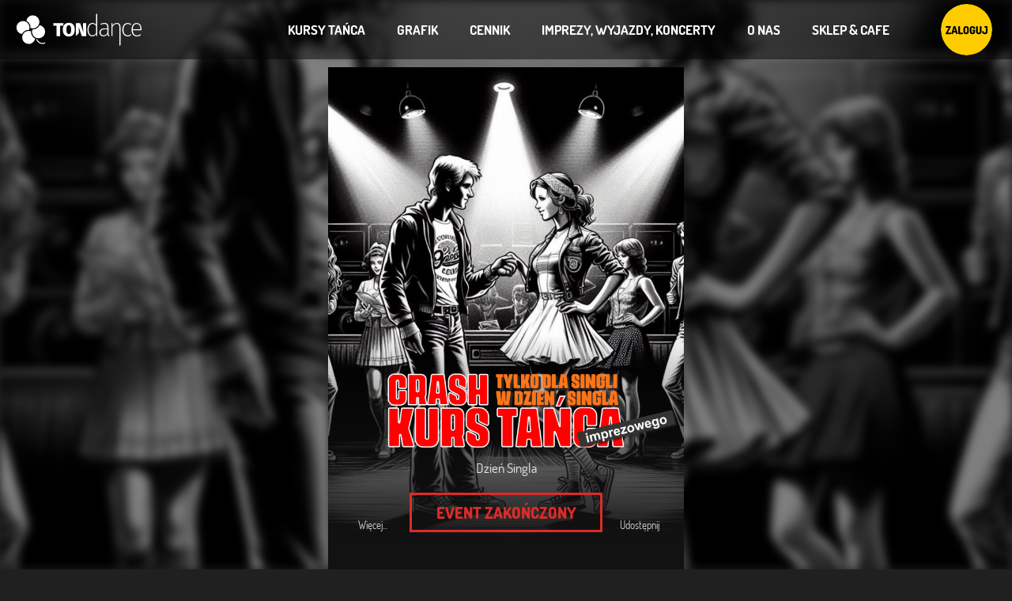

--- FILE ---
content_type: text/html; charset=UTF-8
request_url: https://www.tondance.pl/eventy/168/crash-kurs-tanca-imprezowego-dzien-singla-special-weekend
body_size: 8407
content:
<!DOCTYPE html>
<html lang="pl">
	<head>
				<script>
		(function() {
		  setTimeout(function() {
			try {
			  var gtagScript = document.createElement('script');
			  gtagScript.src = 'https://www.googletagmanager.com/gtag/js?id=G-XSL30PP4M4';
			  gtagScript.async = true;
			  document.head.appendChild(gtagScript);
			  
			  window.dataLayer = window.dataLayer || [];
			  function gtag() { dataLayer.push(arguments); }

			  gtag('js', new Date());

			  gtag('config', 'G-XSL30PP4M4', {
				anonymize_ip: true,
				send_page_view: true
			  });

			  gtag('config', 'AW-988764649');

			} catch (e) {
			  console.error('Błąd ładowania Google Tag:', e);
			}
		  }, 4000);
		})();
		</script>
 	
<link rel="canonical" href="https://www.tondance.pl/eventy/168/crash-kurs-tanca-imprezowego-dzien-singla-special-weekend" />
<base href="https://www.tondance.pl">
<meta charset="utf-8" />
<link rel="shortcut icon" href="/images_2021/icons/icons-tondance/icon.svg" type="image/svg+xml">
<link rel="apple-touch-icon" sizes="180x180" href="/images_2021/icons/icons-tondance/icon.svg">
<link rel="manifest" href="manifest.json">
<meta name="msapplication-TileColor" content="#000000">
<meta name="theme-color" content="#000000">



<meta name="description" content="Zajęcia taneczne CRASH KURS TAńCA IMPREZOWEGO | DZIEń SINGLA | SPECIAL WEEKEND w TONdance Travel. Poziom OD ZERA (dla początkujących)." />
<meta name="keywords" content="kurs tańca, zajęcia taneczne, szkoła tańca, lekcje tańca, nauka tańca, crash kurs tańca imprezowego | dzień singla | special weekend, paweł & kamila" />
<meta name="robots" content="noindex, follow" />
<meta name="googlebot" content="noindex, follow" />
<meta property="og:url" content="https://www.tondance.pl/eventy/168/crash-kurs-tanca-imprezowego-dzien-singla-special-weekend" />
<meta property="og:site_name" content="Szkoła Tańca TONdance Travel" />
<meta property="og:type" content="website" />
<meta property="og:title" content="Crash kurs tańca imprezowego | Dzień singla | Special Weekend | Szkoła Tańca TONdance" />
<meta property="og:description" content="Zajęcia taneczne CRASH KURS TAńCA IMPREZOWEGO | DZIEń SINGLA | SPECIAL WEEKEND w TONdance Travel. Poziom OD ZERA (dla początkujących)." />
<meta property="og:locale" content="pl_PL" />
<meta property="og:image" content="https://www.tondance.pl/_EVENTY_/0168_2024-02-17_crash-kurs-dla-singli/cover-event.jpg" />
<meta property="og:image:type" content="image/jpeg" />
<meta property="og:image:width" content="1200" />
<meta property="og:image:height" content="628" />
<meta name="viewport" content="width=device-width, initial-scale=1, maximum-scale=1.0, user-scalable=0, shrink-to-fit=no">
<!--<link rel="preconnect" href="https://fonts.googleapis.com">
<link rel="preconnect" href="https://fonts.gstatic.com" crossorigin>
<link href="https://fonts.googleapis.com/css2?family=Dosis:wght@300;700&display=swap" rel="stylesheet">-->   

<link href="https://www.tondance.pl/_/css/normalize.css" rel="stylesheet">
<link href="https://www.tondance.pl/_/css/colors-dark.css" rel="stylesheet">
<link href="https://www.tondance.pl/_/css/main.css" rel="stylesheet">
<link href="https://www.tondance.pl/_/css/surface.css" rel="stylesheet">
<link href="https://www.tondance.pl/_/css/tondance-form.css" rel="stylesheet">
<link href="https://www.tondance.pl/_/css/tondance-article.css" rel="stylesheet">

<title>Crash kurs tańca imprezowego | Dzień singla | Special Weekend | Szkoła Tańca TONdance</title>

			<!-- Generated using https://microdatagenerator.org/localbusiness-microdata-generator/ -->
			<script type="application/ld+json">
				{
					"@context": "https://schema.org",
					"@type": ["School", "DanceGroup", "LocalBusiness"],
					"name": "TONdance - Szkoła Tańca Łódź",
					"address": {
						"@type": "PostalAddress",
						"streetAddress": "Kościuszki 116",
						"addressLocality": "Łódź",
						"addressRegion": "Łódzkie",
						"postalCode": "90-442",
						"addressCountry": "PL"
					},
					"email": "biuro@tondance.pl",
					"telephone": "+48 662 000 762",
					"url": "https://www.tondance.pl",
					"paymentAccepted": [ "cash", "credit card" ],
					"openingHours": "Mo,Tu,We,Th,Fr,Sa,Su 10:00-22:30",
					"openingHoursSpecification": [ {
						"@type": "OpeningHoursSpecification",
						"dayOfWeek": [
							"Monday",
							"Tuesday",
							"Wednesday",
							"Thursday",
							"Friday",
							"Saturday",
							"Sunday"
						],
						"opens": "10:00",
						"closes": "22:30"
					} ],
					"geo": {
						"@type": "GeoCoordinates",
						"latitude": "51.7572173",
						"longitude": "19.4569235"
					},
					"priceRange":"$$",
					"description" : "U nas nauczysz się tańczyć i poznasz nowych ciekawych ludzi na kursach tańca w Łodzi. SALSA, BACHATA, TANIEC IMPREZOWY / TANIEC UŻYTKOWY, TANGO, KIZOMBA, ZOUK, WCS. Otworzymy przed Tobą drzwi do świata prawdziwych, gorących imprez Latino. Szkoła Tańca dla dorosłych.  • Organizujemy kursy tańca dla par, singli i narzeczonych, (grupowe i indywidualne).  • U nas kupisz piękne i wygodne buty tanecznie oraz ślubne. Mamy sklep taneczny!  • Wyjedziesz z nami na niezapomniany wyjazd taneczno-integracyjny. Nad jezioro, w góry...   • Wynajmiesz od nas sale taneczne na swój trening, Mamy 3 sale taneczne w centrum Łodzi.   • Zorganizujemy Ci wieczór panieński, kawalerski lub inną imprezę.",
					"logo" : "https://www.tondance.pl/images_2021/logo/logo-kolor.svg",
					"sameAs": ["https://www.facebook.com/TONdanceTravel"],
					"keywords": "kurs tańca, kurs tańca łódź, zajęcia taneczne, szkoła tańca, szkoła tańca łódź, lekcje tańca, nauka tańca, tondance, studio tańca, bachata, salsa, kizomba, zouk, tango, taniec imprezowy, taniec użytkowy, pierwszy taniec, wyjazdy taneczne, imprezy integracyjne, sale taneczne, wieczory panieńskie",
					"image" : "https://tondance.pl/images/_kursy/_kurs-tanca/kursy-tanca_02.jpg"

				}
			</script>
		 


		<!-- Facebook Pixel Code -->
		<script>
			setTimeout(function(){ // Add by 2P to speedup
			  !function(f,b,e,v,n,t,s)
			  {if(f.fbq)return;n=f.fbq=function(){n.callMethod?
			  n.callMethod.apply(n,arguments):n.queue.push(arguments)};
			  if(!f._fbq)f._fbq=n;n.push=n;n.loaded=!0;n.version='2.0';
			  n.queue=[];t=b.createElement(e);t.async=!0;
			  t.src=v;s=b.getElementsByTagName(e)[0];
			  s.parentNode.insertBefore(t,s)}(window, document,'script',
			  'https://connect.facebook.net/en_US/fbevents.js');
			  fbq('init', '291678208200878');
			  fbq('track', 'PageView');
			}, 3000);  // Add by 2P to speedup
		</script>
		<noscript><img height="1" width="1" style="display:none"
		  src="https://www.facebook.com/tr?id=291678208200878&ev=PageView&noscript=1"
		/></noscript>
		<!-- END Facebook Pixel Code -->
		
<!--<script src="_/js/iconify.js"></script>--> 
<script src="https://www.tondance.pl/_/js/iconify-icon.min.js"></script>
<!--<script src="https://code.iconify.design/2/2.0.3/iconify.min.js"></script>
<script src="//code.iconify.design/1/1.0.6/iconify.min.js"></script>-->	</head>
	<body>
			<div class="titlebar">
		<div class="titlebar-logo titlebar-logo-biale">
			<img style="height: 3.75rem; width: 9rem;" src="/images_2021/logo/logo-biale.svg" alt="Logo TONdance Travel (białe)"> 
		</div>
		<div class="click titlebar-logo titlebar-logo-kolor" onclick="window.location.assign('/');">					
			<img style="height: 3.75rem; width: 9rem;" src="/images_2021/logo/logo-kolor.svg" alt="Logo TONdance Travel (kolor)"> 
		</div>

		<div class="titlebar-menu-login">
			<nav class="titlebar-menu">
				<div class="desktop">
					<ul>
						<li>
						KURSY TAŃCA
						<ul>
							<a href="/kursy-dla-poczatkujacych"><li>KURSY TAŃCA W PARACH</li></a>
							<a href="/kursy-tanca-solo-ladies"><li>KURSY TAŃCA SOLO</li></a>
							<a href="/taniec-dla-dzieci"><li>ZAJĘCIA DLA DZIECI</li></a>
							<a href="/aktualnosci"><li>ZAJĘCIA EXCLUSIVE WEEKEND</li></a>
							<a href="/ranking"><li>RANKING KURSANTÓW</li></a>
							<!--<a href="/kursy/18/przedmalzenskie-nauki-tanca"><li>DLA NOWOŻEŃCÓW</li></a>-->
							
						</ul>
					</li>
						<li>
							GRAFIK
							<ul>
								<a href="/grafik/taniec"><li>ZAJĘCIA TANECZNE</li></a>
								<a href="/grafik/fitness"><li>ZAJĘCIA FITNESS</li></a>
								<a href="/grafik/dzieci"><li>ZAJĘCIA DLA DZIECI</li></a>
								<a href="/grafik"><li>WSZYSTKO</li></a>
							</ul>
						</li>
						<a href="/cennik"><li>CENNIK</li></a>
						<li>
							IMPREZY, WYJAZDY, KONCERTY
							<ul>
								<a href="/kalendarium-imprez-tanecznych"><li>IMPREZY TANECZNE W ŁODZI</li></a>
								<a href="/wyjazdy-taneczne"><li>WYJAZDY TANECZNO-INTEGRACYJNE</li></a>
								<a href="/koncerty" class="disabled"><li>KONCERTY</li></a>
								<a href="/taniec-w-wielkim-miescie"><li>GALERIA: TANIEC W WIELKIM MIEŚCIE</li></a>
							</ul>
						</li>
						
						<li>
							O NAS
							<ul>
								<a href="/instruktorzy"><li>INSTRUKTORZY</li></a>
								<a href="/kontakt"><li>KONTAKT / ADRES / DOJAZD</li></a>
								<a href="https://www.facebook.com/TONdanceTravel/"><li>NASZ FACEBOOK</li></a>
								<a href="http://m.me/1746851818949901"><li>NAPISZ NA MESSENGERZE</li></a>
								<a href="mailto:biuro@tondance.pl"><li>NAPISZ EMAIL</li></a>
															</ul>
						</li>
						<li>
							SKLEP & CAFE
							<ul>
								<a href="https://www.buty.tondance.pl"><li>SKLEP TANECZNY</li></a>
								<a href="https://www.cafe.tondance.pl"><li>NASZA KAWIARNIA</li></a>
							</ul>
						</li>
					</ul>
				</div>
			</nav>
			
			<div class="titlebar-login"> 					<button class="titlebar-profil-foto click flex row-CC" onclick="window.location.href='/login-2'" >
						<img style="height: 3.25rem; width: 3.25rem;" src="/images_2021/button/zaloguj.svg" alt="Zaloguj">
					</button> 			</div>
		</div>
	</div> 	<style>
		.bottomMenu div { /* przekopiowane z normalize.css dla zachowania kompatybilno�ci */
    display: flex;
    flex-direction: column;
    position: relative;
}

.bottomMenu {
	display: flex; flex-direction: column; align-items: center;
	position: fixed; left: 0; bottom: 0; z-index: 1500; 
	justify-content: center;
	width: 100vw; min-width: 100vw; max-width: 100vw;
	background-color: #202020;
	border-top: 0.0625rem solid #303030;
	color: rgba(255, 255, 255, 0.87);
	box-shadow: 0 0.5rem 0.625rem 0.0625rem rgba(0,0,0,0.14), 0 0.1875rem 0.875rem 0.125rem rgba(0,0,0,0.12), 0 0.3125rem 0.3125rem -0.1875rem rgba(0,0,0,0.20);
}

@media screen and (orientation: landscape) and (min-width: 1201px) {
	.bottomMenu {
		display: none;
	}
}


#buttonqr { display:none;}

.bottomMenu .barMenu {
	flex-direction: row;
	width: 22.5rem; min-width: 22.5rem; max-width: 22.5rem;
	padding: 0rem 0.25rem;
	justify-content: space-between;
}

.bottomMenu .button-tool {
	display: flex; flex-direction: column;
	width: 4rem; height: 3.75rem;
	justify-content: flex-end; align-items: center;
	color: rgba(255, 255, 255, 0.87);
	padding-bottom: 0.65rem;
	z-index: 1500;
}

.flyButton {
	display: none;
}
.bottomMenu .button-fly-tool {
	display: flex; flex-direction: column;
	width: 4rem; height: 4rem;
	justify-content: flex-end; align-items: center;
	color: rgba(255, 255, 255, 0.87);
	padding-bottom: 0.65rem;
	position: absolute; left: -2rem; top: -5.5rem;
	z-index: 1490;
}

.bottomMenu .button-tool-icon {
	width: 1.5rem; height: 1.5rem;
	justify-content: center; align-items: center;
	font-size:1.5rem;
}

.bottomMenu .button-tool-text {
	height: 0.75rem; max-width: 4rem;
	font-size: 0.65rem; margin-top: 0.2rem;
	text-align:center;
	justify-content: center; align-items: center;
} 

.bottomMenu .fullMenu-close {display: none;}
.bottomMenu .fullMenu {
	padding-bottom: 1rem;
}
.bottomMenu .fullMenu a {
	height: 3rem;
	display: flex;
	justify-content: flex-start;
	align-items: center;
	padding: 0 1rem;
	text-transform: uppercase;
	color: rgba(255, 255, 255, 0.87);
}

.bottomMenu .fullMenu a iconify-icon { font-size:1.5rem; padding:0.75rem 0.75rem 0.75rem 0rem;}

.bottomMenu .divider {
	border-top: solid 0.0625rem rgba(255, 255, 255, 0.27);
	margin-top: 0.25rem;
	margin-bottom: 0.5rem;
}

.bottomMenuZaslonka {
	display: none;
	position: fixed; top:0; width: 100vw; height: 100vh;
	background-color: black;
	opacity: 0.75;
	z-index: 1400;
}

.bottomMenu .button-tool-icon-big {
	position: absolute; top: -2rem;
	background-color: #FFCC00;
	width: 4rem;
	height: 4rem;
	color: black;
	border-radius: 50%;
	font-size: 2.25rem;
	justify-content: center; align-items: center;
	box-shadow: 0 0.25rem 0.3125rem 0 rgba(0,0,0,0.4), 0 0.0625rem 0.625rem 0 rgba(0,0,0,0.2), 0 0.125rem 0.25rem -0.0625rem rgba(0,0,0,0.20);
}

.bottomMenu .button-tool-icon-mini {
	background-color: #FFCC00;
	width: 2.5rem;
	height: 2.5rem;
	color: black;
	border-radius: 50%;
	font-size: 1.5rem;
	justify-content: center; align-items: center;
	box-shadow: 0 0.25rem 0.3125rem 0 rgba(0,0,0,0.4), 0 0.0625rem 0.625rem 0 rgba(0,0,0,0.2), 0 0.125rem 0.25rem -0.0625rem rgba(0,0,0,0.20);
}


.topMenu {
	display: flex;
	position: absolute; left: 0; top: 0; z-index: 1100;
	width: 100vw; min-width: 100vw; max-width: 100vw;
	height: var(--topbarHeight); min-height: var(--topbarHeight); max-height: var(--topbarHeight);
	background-color: var(--kolor-topBar-background);
	flex-direction: row; 
	justify-content: space-between; align-items: center;
	padding: 0 0.55rem;
	box-shadow: 0 0.1875rem 0.375rem rgba(0,0,0,0.16), 0 0.1875rem 0.375rem rgba(0,0,0,0.23); 
}

.topMenu .logo {
	height: calc(var(--topbarHeight) - 1rem);
	width: calc((var(--topbarHeight) - 1rem) * 3.114933784164553);
	position: relative; 
}

.topMenu .imglogo {
	height: calc(var(--topbarHeight) - 1rem);
	width: calc((var(--topbarHeight) - 1rem) * 3.114933784164553);
	position: absolute; left:0rem; top:0rem;
}

.topMenu .menu {
	flex-direction: row;
	align-items: center;
}

.topMenu .menu ul {
	display: flex;
	flex-direction: row; 
	list-style: none;
	margin: 0;
	padding-left: 0;
}

.topMenu .menu>ul {
	height:4rem;
	padding-right: 3rem;
}

.topMenu .menu li {
	color: #fff;
	display: flex;
	flex-direction: row;
	justify-content: center;
	align-items: center; 
	flex-wrap: nowrap;
	padding: 1rem;
	height: 100%;
	position: relative;
	text-decoration: none;
	transition-duration: 0.5s;
	font-weight: 700;
	font-size: 1rem;
	color: #fff;
}
  
.topMenu .menu li a {
	color: inherit;
}

.topMenu .menu li:hover {
  background: var(--kolor-1);
  color: #000;
  cursor: pointer;
}

.topMenu .menu li.disabled:hover,
.topMenu .menu li.disabled {
  background: rgb(5,5,5,0.75);
  color: gray;
  cursor: not-allowed;
}


.topMenu .menu ul li ul {
  background: rgb(5,5,5,0.75); 
  visibility: hidden;
  opacity: 0;
  min-width: 18rem;
  position: absolute;
  top: 3rem;
  transition: all 0.5s ease;
  margin-top: 1rem;
  left: 0;
  display: none;
}

.topMenu .menu ul li:hover > ul,
.topMenu .menu ul li:focus-within > ul, /* this is the line we add */
.topMenu .menu ul li ul:hover {
  visibility: visible;
  opacity: 1;
  display: block;
}

.topMenu .menu ul li ul li {
  clear: both;
  width: 100%;
}

.topMenu .profilFoto {
	width: 3.25rem; height:3.25rem; border-radius: 50%; padding: 0rem;  
}

.topMenu .profilFoto img {
	
}

	</style>		<div class="bottomMenuZaslonka" onclick="hideGrafikSubMenu(); hideBottomMenu();">
		</div>
		<nav class="bottomMenu">
			<div class="barMenu">
				<a class="button-tool click hovered" href="/kalendarium-imprez-tanecznych">
					<div class="button-tool-icon">
						<iconify-icon icon="mdi:party-popper"></iconify-icon>
					</div>
					<div class="button-tool-text">
						Imprezy
					</div>
				</a>
				<a class="button-tool click hovered" href="/ranking">
					<div class="button-tool-icon">
						<!--<iconify-icon icon="entypo:price-tag"></iconify-icon>-->
						<iconify-icon icon="material-symbols:trophy"></iconify-icon>
					</div>
					<div class="button-tool-text">
						Rankingi
					</div>
				</a>
				 
					<div class="button-tool click hovered" onclick="toggleGrafikSubMenu();">
						<div class="button-tool-icon-big">
							<iconify-icon icon="mdi:calendar-clock"></iconify-icon>
						</div> 
						<div class="button-tool-text">
							Grafik
						</div>
					</div>
					
				
								<a class="button-tool click hovered" href="https://www.cafe.tondance.pl">
					<div class="button-tool-icon">
						<iconify-icon icon="mdi:coffee-outline"></iconify-icon>
					</div>
					<div class="button-tool-text">
						TONdance CAFE
					</div>
				</a>
								<div id="toggle-fullMenu" class="button-tool click" style="justify-content: center; padding-bottom: 0rem;" onclick="toggleBottomMenu();">
					<div class="button-tool-icon fullMenu-show">
						<iconify-icon icon="mdi:menu"></iconify-icon>
					</div>
					<div class="button-tool-icon fullMenu-close">
						<iconify-icon icon="mdi:close"></iconify-icon>
					</div>
				</div>
			</div>
			<div class="flyButton">
				<a class="button-fly-tool click hovered grafikSubMenu_1" onclick="hideGrafikSubMenu();" href="/grafik/fitness">
					<div class="button-tool-icon-mini">
						<iconify-icon icon="material-symbols:fitness-center-rounded"></iconify-icon>
					</div> 
					<div class="button-tool-text">
						Fitness
					</div>
				</a>
				<!--
				<a class="button-fly-tool click hovered grafikSubMenu_3" onclick="hideGrafikSubMenu();" href="/taniec-dla-dzieci">
					<div class="button-tool-icon-mini">
						<iconify-icon icon="mdi:children-toy"></iconify-icon>
					</div> 
					<div class="button-tool-text">
						Dla dzieci
					</div>
				</a>-->
				<a class="button-fly-tool click hovered grafikSubMenu_2" onclick="hideGrafikSubMenu();" href="/grafik/taniec">
					<div class="button-tool-icon-mini">
						<iconify-icon icon="mdi:dance-ballroom"></iconify-icon>
					</div> 
					<div class="button-tool-text">
						Taniec
					</div>
				</a>
			</div> 
			<div class="fullMenu" style="display:none;">
				<hr style="width: 100vw; color: #404040; border-color: #404040; ">
				<a href="/">
					<iconify-icon icon="mdi-home-outline"></iconify-icon> Strona główna</a>
					
				<a href="/aktualnosci">
					<iconify-icon icon="ic:baseline-workspace-premium"></iconify-icon>Zajęcia Exclusive Weekend</a>
					
				<a href="/kursy-dla-poczatkujacych">
					<iconify-icon icon="mdi-human-male-female"></iconify-icon> Kursy tańca w parach dla początkujących</a>
					
				<a href="/kursy-tanca-solo-ladies">
					<iconify-icon icon="mdi-human-female-dance"></iconify-icon>Kursy tańca solo</a>
					
									
								<div class="divider"></div>
				<a href="/wyjazdy-taneczne">
					<iconify-icon icon="mdi:bag-suitcase"></iconify-icon> Wyjazdy taneczno-integracyjne</a>
					
				<a href="/taniec-w-wielkim-miescie">
					<iconify-icon icon="foundation:photo"></iconify-icon> Galeria "Taniec w Wielkim Mieście"</a>
					
				<hr style="width: 90vw; color: #404040; border-color: #404040; ">
				<a href="/instruktorzy">
					<iconify-icon icon="mdi:school"></iconify-icon> Instruktorzy TONdance</a>
					
				<a href="/cennik">
				<iconify-icon icon="entypo:price-tag"></iconify-icon>Cennik zajęć</a>
					
					
				<a href="/kontakt">
					<img src="/images_2021/icons/icon-tondance.svg" alt="TONdance icon" style="width:1.5rem; height: 1.5rem; margin-right: 0.75rem;"/> Kontakt</a>
								
			</div>
		</nav>
		<script>
		var subMenuVisible = 0;
		var bottomMenuVisible = 0;
		
		function toggleGrafikSubMenu() {
			if (subMenuVisible == 0) {
				showGrafikSubMenu();
			} else {
				hideGrafikSubMenu();
			}
		}
		
		function hideGrafikSubMenu() {
			$(".grafikSubMenu_1").animate({ left: '-2rem', top: '-5.5rem' }, 200, function() {$(".flyButton").hide();});  
			$(".grafikSubMenu_2").animate({ left: '-2rem', top: '-5.5rem' }, 200);
			$(".grafikSubMenu_3").animate({ left: '-2rem', top: '-5.5rem' }, 200);
			if (bottomMenuVisible == 0) { $(".bottomMenuZaslonka").fadeOut(); }
			subMenuVisible = 0;
		}
		
		function showGrafikSubMenu() {
			$(".flyButton").show();
			$(".grafikSubMenu_1").animate({ left: '-6rem', top: '-8rem' }, 200);
			$(".grafikSubMenu_2").animate({ left: '2rem', top: '-8rem' }, 200);
			$(".grafikSubMenu_3").animate({ left: '-2rem', top: '-10rem' }, 200);  
			$(".bottomMenuZaslonka").fadeIn();
			subMenuVisible = 1;
			hideBottomMenu();
		}
		
		function toggleBottomMenu() {
			if (bottomMenuVisible == 0) {
				showBottomMenu();
				hideGrafikSubMenu();
			} else {
				hideBottomMenu();
				hideGrafikSubMenu(); 
			}
		}
		
		function showBottomMenu() {
			$(".fullMenu").slideDown();
			$(".fullMenu-show").hide();
			$(".fullMenu-close").show();
			$(".bottomMenuZaslonka").fadeIn();
			bottomMenuVisible = 1;
		}	
		
		function hideBottomMenu() {
			$(".fullMenu").slideUp();
			$(".fullMenu-show").show();
			$(".fullMenu-close").hide();
			if (subMenuVisible == 0) { $(".bottomMenuZaslonka").fadeOut(); }
			bottomMenuVisible = 0;
		}
			
		</script>
	 

	<div class="full-background" style="background-image:url('/_EVENTY_/0168_2024-02-17_crash-kurs-dla-singli/cover-www.jpg');"></div>	
	<div class="mobile-width title-cover" style="width:22.5rem; height:30rem; background-image:url('https://www.tondance.pl/_EVENTY_/0168_2024-02-17_crash-kurs-dla-singli/cover-www_22.5x30_2x.jpg');"></div>
	
	<div class="main-content">
		<div class="mobile-width title-content" style="position: relative; height:30rem;">			<div class="gradient-121212">
				<h1 class="title-header">
					<span style="display:none;">Crash kurs tańca imprezowego | Dzień singla | Special Weekend</span> 
					<img style="width:22.5rem; height:7.5rem;" src="https://www.tondance.pl/_EVENTY_/0168_2024-02-17_crash-kurs-dla-singli/cover-www-title_22.5x7.5_2x.png" alt="Crash kurs tańca imprezowego | Dzień singla | Special Weekend">				</h1> 
				<div class="subtitle-header">
					<div class="s">Dzień Singla</div>
				</div> 
				<div class="action-title-header ">
					<div class="action-title-button-side">
						<a class="tool click" href="/style-tanca/imprezowy">
							<div class="tool-icon">
								<iconify-icon icon="mdi:information-outline"></iconify-icon>
							</div>
							<div class="tool-text">
								Więcej...
							</div>
						</a>
					</div>
											<div class="action-title-button-main">
							<button class="tabliczka-alert"><span>EVENT ZAKOŃCZONY</span></button> 
						</div> 					<div class="action-title-button-side">
						<!-- AddToAny BEGIN -->
						<a class="a2a_dd" href="https://www.addtoany.com/share">
							<div class="tool click">
								<div class="tool-icon">
									<iconify-icon icon="mdi:share-variant"></iconify-icon>
								</div>
								<div class="tool-text">
									Udostępnij
								</div>
							</div>
						</a>
						<script>
							var a2a_config = a2a_config || {};
							a2a_config.onclick = 1;
							a2a_config.locale = "pl";
							a2a_config.color_bg = "2c2c2c";
							a2a_config.color_main = "383838";
							a2a_config.color_border = "1e1e1e";
							a2a_config.color_link_text = "dddddd";
							a2a_config.color_link_text_hover = "ffffff";
						</script>
						<script async src="https://static.addtoany.com/menu/page.js"></script>
						<!-- AddToAny END -->
					</div>
				</div> 
			</div>
		</div>
						
		
		<style>
			.event-opis p { 
				font-size: 1rem;
				padding-top: 1rem;
				line-height: 1.5; 
			}
			
		</style>
		
		<div class="mobile-width padding-all surface-00">
			<div class="tondance-content event-opis">
				<p  class="p  tondance-content-body">
					Dużo osób bez partnera lub partnerki prosiło nas o taki kurs, czyli kurs tańca imprezowego tylko dla singli, a że jest w lutym dzień singla, to z tej okazji zapraszamy Wszystkie osoby w przedziale wiekowym 30 - 43 bez partnera/partnerki na pilotażowy kurs tańca imprezowego/użytkowego tylko dla singli.
<br>Do tego mamy dla Was dodatkową zabawę.
<br>W recepcji szkoly przed lekcją wybierz kolor opaski i zdradź nam czego szukasz.
<br>Pomarańczowy - miłości
<br>Żółty - tańca
**można poprosić o obie opaski				</p>
			</div>
		</div>		 
		
		<div class="mobile-width padding-all surface-00">
			<div class="tondance-content">
				<h2 class="ss tondance-content-header">POZIOM ZAAWANSOWANIA ZAJĘĆ TANECZNYCH:</h2>
				<div style="display: flex; align-items: flex-start;" class="padding-top">
					<style>
						.poziom img{width: 3.5rem; height: 3.5rem;}
						.poziom {width: 4.5rem; height: 4.5rem;}
					</style>
					<div class="poziom" style="display: flex; width: 4.5rem;  height: 4.5rem;">
						<img class="ikona-poziom ikona-poziom-0" src="../images_2021/levels/0.svg" alt="Ikona: Poziom od zera">					</div>
					<div style="display: flex; width: 16rem;">
						<p class="p">
						<b>OD ZERA (dla początkujących)</b> dla osób, które chcą rozpocząć swoją naukę tańca. 						Nie wiesz czy to poziom dla Ciebie? Sprawdź <a href="/opis-poziomow">opis poziomów</a>.
						</p> 
					</div>
				</div>
			</div> 
		</div>
		
		<div class="mobile-width padding-all surface-00">
			<div class="tondance-content">
				<h2 class="ss tondance-content-header">PROGRAM ZAJĘĆ:</h2> 
				<div  class="p  tondance-content-body"> 
					<div class="kurs-termin">
						<div class="form-event-lessons"><div class="form-event-day">17.02.2024 / sobota</div><div class="form-event-row" style="padding-left: 1rem;">

			<div class="form-event-time">19:45 - 20:30<div class="yellow-bullet"></div></div>
			<div class="form-event-name">Krok podstwowy</div>
			</div><div class="form-event-row" style="padding-left: 1rem;">

			<div class="form-event-time">20:40 - 21:25<div class="yellow-bullet"></div></div>
			<div class="form-event-name">Podstawowe figury</div>
			</div></div>					</div>
				</div>
			</div>
		</div>
		 
			<div class="mobile-width padding-all surface-00">
				<div class="tondance-content">
					<h2 class="ss tondance-content-header">INSTRUKTORZY PROWADZĄCY LEKCJE TAŃCA: </h2>
					<div  class="p tondance-content-body"> 
						<div class="kurs-instruktorzy">
							<a class="click" href="/instruktorzy/2/pawel-pijanowski"><img src="/_INSTRUKTORZY_/0002_pawel-pijanowski/profil-foto-mini.jpg" alt="Paweł Pijanowski"></a>							<a class="click" href="/instruktorzy/1/kamila-zolnierkiewicz"><img src="/_INSTRUKTORZY_/0001_kamila-zolnierkiewicz/profil-foto-mini.jpg" alt="Kamila Żołnierkiewicz"></a>							<div class="instru-names">Paweł Pijanowski&nbsp;&nbsp;<a class="click ss" href="/instruktorzy/2/pawel-pijanowski" alt="Bio: Paweł Pijanowski">więcej...</a><br>Kamila Żołnierkiewicz&nbsp;&nbsp;<a class="click ss" href="/instruktorzy/1/kamila-zolnierkiewicz" alt="Bio: Kamila Żołnierkiewicz">więcej...</a><br></div>						</div>
					</div>
				</div>
			</div>
				<div class="mobile-width padding-all surface-00" style="">
			<div class="tondance-content">
				<h2 class="ss tondance-content-header">ZAPISY OBOWIĄZKOWE:</h2>
				<div  class="p tondance-content-body"> 
					<div class="kurs-zapisy">
						<div class="ikony">
							<div class="ikony-obrazek" style="font-size:1.5rem;"> 
								<div ><iconify-icon icon="mdi:face-woman"></iconify-icon></div>
								<div ><iconify-icon icon="mdi:face-man"></iconify-icon></div>
								<div ><iconify-icon icon="ic:sharp-people"></iconify-icon></div>
							</div>
							<div class="ikony-tekst">
								<p class="s"></p>
							</div>
						</div>
						<div class="zapis-button">
							<div class="action-button">
								<button  onclick="window.location.href='https://www.tondance.pl/eventy/FORM/168'" class="button click color-bg-primary color-on-primary"><iconify-icon icon="mdi:pen" style="font-size: 2.25rem;"></iconify-icon></button> 
							</div>
						</div>
					</div>
				</div>
			</div>
		</div>
		
				

		
		<div class="mobile-width padding-all surface-00">
			<div class="tondance-content">
				<h2 class="ss tondance-content-header">MIEJSCE ZAJĘĆ:</h2>
				<div class="p tondance-content-body text-center">
					Szkoła Tańca TONdance Travel<br>
					al. Kościuszki 116; 90-442 Łódź
				</div>
			</div>
		</div>
		<!--
		<div class="mobile-width padding-all surface-00">
			<img class="fullsize" style="height:26.06915rem; width:20.5rem;" src="/images_2021/dodatki/jak-dojechac-mapka.svg" alt="Mapa jak dojechać do TONdance Travel w trakcie budowy tunelu."/> 
		</div>--> 		
				
		<div class="end-page mobile-width"></div>
	</div>
	
	
			<script src="https://www.tondance.pl/_/js/jquery-3.7.0.min.js"></script>
	
	<!-- TONdance Travel JavaScript -->
	<script src="./_/js/tondance.js"></script>

	<script> ZXL(); </script>		<script>
			$(document).ready(function() {
				setTimeout(function() {
					$.get("https://www.tondance.pl/background-app", function(data, status){ a=1; });
					
				}, 5000);
			});
		</script>
	</body>
</html> 

--- FILE ---
content_type: text/css
request_url: https://www.tondance.pl/_/css/colors-dark.css
body_size: 456
content:
/* Zmienne */
:root {
	--kolor-background: #202020; /* #121212;	*/
	--kolor-on-background: white;	
	--kolor-surface: #202020; /* #121212;	*/		
	--kolor-on-surface: white;			--kolor-on-surface-rgb: 255, 255, 255;
	--kolor-primery: #FFCC00;			--kolor-primery-rgb: 255, 204, 0;
	--kolor-on-primery: black;
	--kolor-secondary: #6BA443;
	--kolor-on-secondary: black;
	--kolor-error: #DB2C29;
	--kolor-on-error: black;
	
	--kolor-background-semitransparent: rgb(0, 0, 0, 0.5);
	
	--kolor-1: #FFCC00; /* żółty */
	--kolor-2: #6BA443; /* zielony */
	--kolor-3: #EC8B24; /* pomarańczowy */
	--kolor-4: #DB2C29; /* czerwony */
	--kolor-5: #892062; /* fioletowy */
	--kolor-6: #005A8C; /* niebieski */
	
/*
	--kolor-background-00: #202020; 
	--kolor-background-01: #2C2C2C;
	--kolor-background-02: #303030; 
	--kolor-background-03: #323232;
	--kolor-background-04: #353535;
	--kolor-background-06: #3a3a3a;
	--kolor-background-08: #3c3c3c;
	--kolor-background-12: #414141;
	--kolor-background-16: #424242;
	--kolor-background-24: #464646;
*/
 	
	--kolor-background-00: #121212;
	--kolor-background-01: #1e1e1e;
	--kolor-background-02: #222222;
	--kolor-background-03: #242424;
	--kolor-background-04: #272727;
	--kolor-background-06: #2c2c2c;
	--kolor-background-08: #2e2e2e;
	--kolor-background-12: #333333;
	--kolor-background-16: #343434;
	--kolor-background-24: #383838;
 	
	--opcity-on-background-high: 0.87;
	--opcity-on-background-medium: 0.60;
	--opcity-on-background-disabled: 0.38;
	
	--opcity-background-hovered: rgb(255, 255, 255, 0.12);
	--opcity-background-focused: rgb(255, 255, 255, 0.05); 
	
	--kolor-edge-light: #404040;
	--kolor-edge-dark: #070707;
	
}


--- FILE ---
content_type: text/css
request_url: https://www.tondance.pl/_/css/tondance-form.css
body_size: 1926
content:
 
/* ################################## */

.zx-endline{
	border-bottom: 0.125rem solid rgba(255, 255, 255, 0.2);
}

.zx-hr {
	border: 1px solid rgba(255, 255, 255, 0.2);
	width: 100%;
	margin: 0.5rem 0;
}

.zx-div-hover:hover {
	background-color: rgb(255, 255, 255, 0.2); 
}

.zx-div-hover {
	position: absolute;
	left: 0px;
	top: -1px;
	width: 100%; 
	height: 2.25rem;
	cursor: pointer;
}

form.zx-form {
	display: flex;
	flex-direction: column;
	width: 100%;
	align-items: center;
}

*[type="submit"]:disabled {
 filter: grayscale(100%) opacity(20%);
}

*[type="reset"] {
 filter: grayscale(100%);
}

/************/	
.zx-button {
	font-family: inherit;
	display: block;
	position: relative;
	margin: 0.2em;
	padding: 0 2rem 0 2rem;
	border: none;
	text-align: center;
	line-height: 2rem;
	white-space: nowrap;
	border-radius: 0.2em;
	font-size: 1.1rem;
	height: 2.5rem;
	box-shadow: 0 3px 6px rgba(0,0,0,0.16), 0 3px 6px rgba(0,0,0,0.23);	
	cursor: pointer;
	font-weight: 900;
	outline: 0;
}

.zx-button:hover {
	filter: brightness(110%);
	outline: 0;
}

.zx-button-oval {
	border-radius: 1.25rem;
}

.zx-action-button {
	font-family: inherit;
	display: block;
	position: absolute;
	right: 1rem;
	bottom: 1rem;
	height: 3.5rem;
	width: 3.5rem;
	border: none;
	text-align: center;
	border-radius: 0.2em;
	font-size: 2rem;
	box-shadow: 0 3px 6px rgba(0,0,0,0.16), 0 3px 6px rgba(0,0,0,0.23);	
	cursor: pointer;
	font-weight: 900;
	outline: 0;
	border-radius: 1.875rem;
	z-index: 1000;
}

.zx-action-button:hover {
	filter: brightness(110%);
	cursor: pointer;
	outline: 0;
}




.zx-input-group {
	position:relative;
	padding: 0 1rem;
	width: 100%;
}

.zx-input {
	background-color: rgba(0, 0, 0, 0.25); 
	padding: 0 0.5rem 0 2.5rem;
	height: 2.25rem;
	width: 100%;
	min-width: 6rem;
	border: none;
	color: white;
	font-size: 1.15rem;
	text-align: left;
}

.zx-input::placeholder { /* Chrome, Firefox, Opera, Safari 10.1+ */
	opacity: 1; /* Firefox */
	font-size: 0.75rem;
	color: #999;
}

.zx-input:-ms-input-placeholder { /* Internet Explorer 10-11 */
	font-size: 0.75rem;
	color: #999;
}

.zx-input::-ms-input-placeholder { /* Microsoft Edge */
	font-size: 0.75rem;
	color: #999;
}

::-webkit-clear-button  { display: none; }
::-webkit-calendar-picker-indicator { display: none; }

.zx-input-textarea {
	background-color: rgba(0, 0, 0, 0.25); 
	padding: 0.5rem 0.5rem 0.5rem 2.5rem;
	height: 12rem;
	width: 100%;
	min-width: 100%;
	max-width: 100%;
	min-height: 2rem;
	border: none;
	color: white;
	font-size: 1.20rem;
	text-align: left;
	resize: none;
}

.zx-input-disable .zx-input {
	background-color: transparent;
}	

.zx-icon-input {
	position:relative;
}

.zx-input-group .zx-icon {
	display: flex;
	position: absolute;
	height: 2.25rem;
	width: 2.25rem;
	font-size: 2rem;
	align-items: center;
	justify-content: center;
	color: #aaa;
	padding: 0.375rem;
}

.zx-input:focus {
	background-color: rgba(255, 255, 255, 0.2);
	border: none;
	outline: 0;
}

.zx-input:hover {
	background-color: rgba(255, 255, 255, 0.1);
	border: none;
	outline: 0;
}

.zx-input-disable .zx-input:hover {
	background-color: transparent;
}

.zx-label {
	color: var(--kolor-on-background);
	font-size: 0.85rem;
	opacity: 0.6;
	text-align: left; 
}

.zx-label-1 {
	color: #AAA;
	text-align: left; 
}

.zx-input-underline {
	position:relative;
	display: block;
	top: -0.5rem;
	left: 0;
	width: 100%;
	height: 0.5rem;
	border-bottom: 2px solid #FFCC00 ;
	border-right: 2px solid #FFCC00 ;
	border-left: 2px solid #FFCC00 ;
}

.zx-input-disable .zx-input-underline {
	border-bottom: 2px solid rgb(255,255,255, 0.2) ;
	border-right: 2px solid rgb(255,255,255, 0.2) ;
	border-left: 2px solid rgb(255,255,255, 0.2) ;
}

.zx-label-2 {
	position: relative;
	top: -0.5rem;
	color: rgb(255,255,255, 0.2);
	text-align: left;
	font-size: 0.85rem;
}

.zx-label-3 {
	position: relative;
	top: -0.5rem;
	color: rgb(255,255,255, 0.8);
	text-align: left;
	font-size: 0.85rem; 
}

.zx-input-error {
	color: #FF5555;
	height: 1rem;
	font-size: 0.8rem;
	position: relative;
	top: -0.5rem;
	font-weight: 700;
}

/* *********************************** */
label.zx-input-check {
	position: relative;
	display: flex;
	flex-direction: row;
	align-items: flex-start;
	min-height: 2.25rem;
	/*max-width: 4.5rem;*/
	cursor: pointer;
}

.zx-input-disable label.zx-input-check {
	cursor: default;
}

label.zx-input-check .zx-check-box {
	position: relative;  
	width: 1.5rem;
	height: 1.5rem;
	min-width: 1.5rem;
	min-height: 1.5rem;
	border: 2px solid var(--kolor-1);
	margin-top: 0.375rem;
}

.zx-input-disable label.zx-input-check .zx-check-box {
	border: 2px solid rgb(255,255,255, 0.2) ; 
}

label.zx-input-check .zx-check-label { padding-left: 0.5rem; margin-top: 0.56rem; opacity: var(--opcity-on-background-high);}
label.zx-input-check input {display:none;}

.zx-input-check .zx-check-box-old {
	position: absolute; left: 0; top: 0; height: 0;	width: 0; opacity: 0;
}

label.zx-check-input:hover .zx-check-box {
	background-color: rgba(255, 255, 255, 0.1);
}

.zx-check-ptaszek:after {
	content: "";
	position: absolute;
	left: 0.6rem;
	top: 0.3rem;
	width: 0.60rem;
	height: 1.2rem;
	border: solid white;
	border-width: 0 3px 3px 0;
	-webkit-transform: rotate(45deg);
	-ms-transform: rotate(45deg);
	transform: rotate(45deg);
	display: none;
} 

.zx-input-check input:checked ~ .zx-check-ptaszek:after {
  display: block;
}

.zx-check-label-extra {
	position: absolute;
	left: 5rem;
	top: 0.55rem;
}

/* *********************************** */

.zx-input-radio {
	position: relative;
	padding: 0rem 1rem 0.5rem 1rem ;
	/* height: 100%; Zbędne */
	width: 100%;
}

.zx-input-radio .zx-radio-poziom {
	display: flex;
	flex-direction: row;
	flex-wrap: nowrap;
	justify-content: center;
}

.zx-radio-line-poziom {
	position: absolute;
	top: 0.9rem;
	border-top: 4px dotted #FFCC00; width: 66%; height: 0;
}

.zx-radio-line-pion {
	position: absolute;
	left: 2.5rem;
	top: 2rem;
	border-left: 4px dotted #FFCC00; width: 0; height: 66%;
}

.zx-input-radio label {
	display: flex;
	position: relative;
	cursor: pointer;
	font-size: 1rem;
	-webkit-user-select: none;
	-moz-user-select: none;
	-ms-user-select: none;
	user-select: none;
	color: white;
}

.zx-input-radio label:hover input ~ span {
	background-color: #444;
}

.zx-radio-poziom label {
	flex-direction: column;
	flex-grow: 1;
	align-items: center;
}

.zx-input-radio input{
	position: absolute;
	opacity: 0;
	cursor: pointer;
	height: 0;
	width: 0;
}

.zx-input-radio span {
	height: 2rem;
	width: 2rem;
	min-height: 2rem;
	min-width: 2rem;
	background-color: #222;
	border-radius: 1rem;
	border: 2px solid #FFCC00;
}

.zx-input-radio span:after {
	content: "";
	position: relative;
	left: 0.45rem;
	top: 0.45rem;
	width: 0.9rem;
	height: 0.9rem;
	border: solid white;
	border-radius: 0.45rem;
	background-color: white;
	display: none;
}

.zx-input-radio input:checked ~ span:after {
	display: block;
}

.zx-input-radio input:disabled ~ span {
	border: 2px solid #333;
	background-color: #121212;
}

.zx-input-radio .zx-radio-label {
	display: flex;
	align-items: center;
	text-align: center;
	padding-left:0.5rem;
	padding-right:0.5rem;
	opacity: var(--opcity-on-background-high);
}
/* *********************************** */

.zx-input-multicheck {
	position: relative;
	padding: 0rem 1rem;
	height: 100%;	
}

.zx-input-multicheck .zx-multicheck-poziom {
	display: flex;
	flex-direction: row;
	flex-wrap: nowrap;
	justify-content: center;
}

.zx-multicheck-line-poziom {
	position: absolute;
	top: 0.6rem;
	border-top: 4px dotted #FFCC00; width: 66%; height: 0;
}

.zx-input-multicheck label {
	display: flex;
	position: relative;
	cursor: pointer;
	font-size: 1rem;
	-webkit-user-select: none;
	-moz-user-select: none;
	-ms-user-select: none;
	user-select: none;
	color: white;
}

.zx-input-multicheck label:hover input ~ span {
	background-color: #444;
}

.zx-input-multicheck label { 
	flex-direction: column;
	flex-grow: 1;
	align-items: center;
}

.zx-input-multicheck input{
	position: absolute;
	opacity: 0;
	cursor: pointer;
	height: 0;
	width: 0;
}

.zx-input-multicheck span {
	height: 1.5rem;
	width: 1.5rem;
	background-color: #222;
	border-radius: 0rem;
	border: 2px solid #FFCC00;
}

.zx-input-multicheck span:after {
	content: "";
	position: relative;
	left: 0.45rem;
	top: -0.15rem;
	width: 0.60rem;
	height: 1.2rem;
	border: solid white;
	border-width: 0 3px 3px 0;
	-webkit-transform: rotate(45deg);
	-ms-transform: rotate(45deg);
	transform: rotate(45deg);
	display: none;
}

.zx-input-multicheck input:checked ~ span:after {
	display: block;
}

.zx-input-multicheck .zx-multicheck-label {
	padding: 0.25rem;
	text-align: center;
}

/* *********************************** */
/* *********************************** */
.zx-submit-group {
	display: flex;
	flex-direction: row;
	justify-content: center;
	padding-bottom: 2rem;
	
}

.zx-input-submit { 
	font-family: inherit;
	background-color: var(--kolor-1); 
	display: block;
	position: relative;
	margin: 0.2em;
	padding: 0 2rem 0 2rem;
	border: none;
	text-align: center;
	line-height: 2rem;
	white-space: nowrap;
	border-radius: 0.2em;
	font-size: 1.1rem;
	height: 2.5rem;
	box-shadow: 0 3px 6px rgba(0,0,0,0.16), 0 3px 6px rgba(0,0,0,0.23);	
	cursor: pointer;
	font-weight: 900;
	outline: 0;
}

.zx-input-cancel { 
	font-family: inherit;
	background-color: #aaa; 
	color: #333;
	display: block;
	position: relative;
	margin: 0.2em;
	padding: 0 2rem 0 2rem;
	border: none;
	text-align: center;
	line-height: 2rem;
	white-space: nowrap;
	border-radius: 0.2em;
	font-size: 1.1rem;
	height: 2.5rem;
	box-shadow: 0 3px 6px rgba(0,0,0,0.16), 0 3px 6px rgba(0,0,0,0.23);	
	cursor: pointer;
	font-weight: 900;
	outline: 0;
} 



--- FILE ---
content_type: image/svg+xml
request_url: https://www.tondance.pl/images_2021/logo/logo-kolor.svg
body_size: 4930
content:
<?xml version="1.0" encoding="UTF-8"?>
<!DOCTYPE svg PUBLIC "-//W3C//DTD SVG 1.1//EN" "http://www.w3.org/Graphics/SVG/1.1/DTD/svg11.dtd">
<!-- Creator: CorelDRAW 2017 -->
<svg xmlns="http://www.w3.org/2000/svg" xml:space="preserve" width="623px" height="200px" version="1.1" style="shape-rendering:geometricPrecision; text-rendering:geometricPrecision; image-rendering:optimizeQuality; fill-rule:evenodd; clip-rule:evenodd"
viewBox="0 0 650.72 209.05"
 xmlns:xlink="http://www.w3.org/1999/xlink">
 <defs>
  <style type="text/css">
   <![CDATA[
    .fil0 {fill:none}
    .fil2 {fill:#005A8C}
    .fil5 {fill:#17797C}
    .fil4 {fill:#6BA443}
    .fil1 {fill:#DB2C29}
    .fil3 {fill:#FFCC00}
    .fil6 {fill:white}
   ]]>
  </style>
 </defs>
 <g id="Warstwa_x0020_1">
  <metadata id="CorelCorpID_0Corel-Layer"/>
  <rect class="fil0" width="650.72" height="209.05"/>
  <g id="_2755955875824">
   <path class="fil1" d="M105.58 112.09c-11.8,-4.46 -25.13,-1.02 -33.3,8.6 -8.17,9.62 -9.4,23.33 -3.09,34.26 6.31,10.92 18.81,16.69 31.22,14.42 12.41,-2.27 22.05,-12.08 24.08,-24.53 -12.26,-6.18 -19.68,-19.05 -18.91,-32.75z"/>
   <path class="fil2" d="M112.09 103.47c-4.46,11.81 -1.02,25.14 8.6,33.3 9.62,8.17 23.33,9.41 34.26,3.09 10.92,-6.31 16.7,-18.81 14.42,-31.22 -2.27,-12.41 -12.08,-22.05 -24.53,-24.08 -6.18,12.26 -19.05,19.69 -32.75,18.91z"/>
   <path class="fil3" d="M103.47 96.97c11.81,4.46 25.14,1.01 33.3,-8.61 8.17,-9.61 9.41,-23.33 3.09,-34.25 -6.31,-10.93 -18.81,-16.7 -31.22,-14.43 -12.41,2.28 -22.05,12.08 -24.08,24.54 12.26,6.17 19.69,19.05 18.91,32.75z"/>
   <path class="fil4" d="M96.97 105.58c4.46,-11.8 1.01,-25.13 -8.61,-33.3 -9.61,-8.17 -23.33,-9.4 -34.25,-3.09 -10.92,6.31 -16.7,18.81 -14.43,31.22 2.28,12.41 12.08,22.05 24.54,24.08 6.17,-12.26 19.05,-19.68 32.75,-18.91z"/>
   <path class="fil5" d="M134.04 148.01c2.36,7.06 7.71,12.72 14.63,15.47 6.92,2.74 14.66,2.32 21.22,-1.19l0 5.13c-8.14,3.55 -17.44,3.29 -25.37,-0.71 -7.92,-4 -13.67,-11.38 -15.65,-20.03 1.69,0.58 3.42,1.02 5.17,1.33z"/>
   <g>
    <path class="fil6" d="M589.09 109.71l0 -12.84 0 12.84zm-310.73 -25.16l0 39.96 0 -39.96zm79.52 -9.89l0 59.73 0 -59.73zm45.58 -39.61c0,0 0,47.04 0,47.04 -3.27,-4.17 -8.34,-8.23 -16.79,-8.23 -14.43,0 -23,12.62 -23,30.77 0,18.83 8.46,30.44 21.87,30.44 9.02,0 14.77,-4.74 18.03,-10.49 0,0 0.57,9.25 0.57,9.25 0,0 4.51,0 4.51,0 0,0 0,-103.97 0,-103.97 0,0 -5.19,5.19 -5.19,5.19zm-17.24 95.51c-10.49,0 -17.03,-9.25 -17.14,-25.93 -0.11,-16.91 7.44,-26.38 18.26,-26.38 7.78,0 12.63,4.29 16.12,9.36 0,0 0,31.22 0,31.22 -4.05,7.44 -8.9,11.73 -17.24,11.73zm73.45 -9.47c0,0 0,-28.97 0,-28.97 0,-11.84 -5.75,-18.26 -18.82,-18.26 -5.98,0 -11.61,1.35 -17.93,3.83 0,0 1.47,4.17 1.47,4.17 5.75,-2.25 11.05,-3.49 16.01,-3.49 10.25,0 14.09,4.5 14.09,14.09 0,0 0,6.2 0,6.2 0,0 -12.07,0 -12.07,0 -14.54,0 -23.89,6.65 -23.89,18.82 0,10.48 6.76,17.59 18.03,17.59 8.12,0 14.32,-3.5 18.6,-10.26 0.57,6.31 3.38,9.02 8.23,10.26 0,0 1.24,-3.72 1.24,-3.72 -3.27,-1.24 -4.96,-3.27 -4.96,-10.26zm-22.43 9.58c-8.23,0 -13.19,-4.85 -13.19,-13.3 0,-9.92 7.1,-14.66 19.16,-14.66 0,0 11.28,0 11.28,0 0,0 0,16.8 0,16.8 -3.72,7.1 -9.13,11.16 -17.25,11.16zm61.38 -56.81c-8.79,0 -15.44,4.73 -20.4,11.72 0,0 -0.46,-10.6 -0.46,-10.6 0,0 -4.5,0 -4.5,0 0,0 0,58.85 0,58.85 0,0 5.18,0 5.18,0 0,0 0,-42.95 0,-42.95 5.07,-7.44 10.82,-12.74 19.39,-12.74 7.67,0 11.72,4.4 11.72,14.43 0,0 0,86.62 0,86.62 0,0 5.19,-5.18 5.19,-5.18 0,0 0,-82.12 0,-82.12 0,-11.49 -5.41,-18.03 -16.12,-18.03zm49.15 0.22c-14.88,0 -24.58,11.95 -24.58,30.88 0,19.17 9.81,30.33 24.69,30.33 6.54,0 12.06,-2.37 16.46,-6.32 0,0 -2.71,-3.49 -2.71,-3.49 -3.94,3.27 -8.12,5.19 -13.75,5.19 -11.27,0 -19.16,-8.35 -19.16,-25.71 0,-17.58 8,-26.37 19.27,-26.37 5.52,0 9.47,1.69 13.19,4.73 0,0 2.71,-3.49 2.71,-3.49 -4.85,-4.06 -9.7,-5.75 -16.12,-5.75zm63.08 28.18c0,-17.02 -7.44,-28.18 -22.43,-28.18 -14.09,0 -23.11,12.06 -23.11,31 0,18.93 9.36,30.21 24.46,30.21 7.78,0 13.42,-2.71 18.83,-7.22 0,0 -2.6,-3.38 -2.6,-3.38 -5.07,3.95 -9.35,5.98 -16,5.98 -10.6,0 -18.49,-7.11 -19.28,-23.79 0,0 39.91,0 39.91,0 0.11,-1.13 0.22,-2.82 0.22,-4.62zm-5.07 0.45c0,0 -35.06,0 -35.06,0 0.56,-16.91 8.34,-24.24 17.92,-24.24 11.73,0 17.14,8.91 17.14,22.1 0,0 0,2.14 0,2.14zm-351.67 -28.05c0,0 -46.58,0 -46.58,0 0,0 0,12.12 0,12.12 0,0 14.96,0 14.96,0 0,0 0,47.61 0,47.61 0,0 15.89,0 15.89,0 0,0 0,-47.61 0,-47.61 0,0 14.1,0 14.1,0 0,0 1.63,-12.12 1.63,-12.12zm24.25 -1.54c-17.36,0 -27.33,11.94 -27.33,31.36 0,19.86 9.97,31.46 27.33,31.46 17.36,0 27.42,-12.03 27.42,-31.46 0,-19.85 -10.06,-31.36 -27.42,-31.36zm0 11.43c7.4,0 10.83,5.5 10.83,19.93 0,14.44 -3.35,20.03 -10.83,20.03 -7.22,0 -10.82,-5.59 -10.82,-20.03 0,-14.43 3.52,-19.93 10.82,-19.93zm79.52 -9.89c0,0 -14.1,0 -14.1,0 0,0 0,21.66 0,21.66 0,10.14 1.21,17.53 2.15,23.46 0,0 -15.64,-45.12 -15.64,-45.12 0,0 -19.59,0 -19.59,0 0,0 0,59.73 0,59.73 0,0 14.09,-14.09 14.09,-14.09 0,0 0,-6.1 0,-6.1 0,-11.09 -1.29,-19.08 -2.06,-24.76 0,0 15.12,44.95 15.12,44.95 0,0 20.03,0 20.03,0 0,0 0,-59.73 0,-59.73z"/>
   </g>
  </g>
 </g>
</svg>


--- FILE ---
content_type: image/svg+xml
request_url: https://www.tondance.pl/images_2021/icons/icon-tondance.svg
body_size: 13454
content:
<?xml version="1.0" encoding="UTF-8"?>
<!DOCTYPE svg PUBLIC "-//W3C//DTD SVG 1.1//EN" "http://www.w3.org/Graphics/SVG/1.1/DTD/svg11.dtd">
<!-- Creator: CorelDRAW 2017 -->
<svg xmlns="http://www.w3.org/2000/svg" xml:space="preserve" width="240px" height="240px" version="1.1" style="shape-rendering:geometricPrecision; text-rendering:geometricPrecision; image-rendering:optimizeQuality; fill-rule:evenodd; clip-rule:evenodd"
viewBox="0 0 240 240"
 xmlns:xlink="http://www.w3.org/1999/xlink">
 <defs>
  <style type="text/css">
   <![CDATA[
    .fil0 {fill: none}
    .fil1 {fill: rgba(255, 255, 255, 0.87);}
   ]]>
  </style>
 </defs>
 <g id="Warstwa_x0020_1">
  <metadata id="CorelCorpID_0Corel-Layer"/>
  <rect class="fil0" width="240" height="240"/>
  <g id="_1746362061840">
   <path class="fil1" d="M55.24 70.97c2.46,-0.95 7.9,1.49 9.43,3.46 2.08,2.66 4.08,8.48 1.83,9.45 -2.36,1.02 -7.98,-1.51 -9.48,-3.39 -2.06,-2.6 -4.2,-8.58 -1.78,-9.52zm-22.76 6.29l0.06 14.89 1.46 -0.05 0.06 -16.07 1.29 0.02 0 15.98 1.83 0.02 -0.44 -16.04 1.52 0.09c0.35,2.55 1.9,14.01 1.51,15.75 -0.58,2.65 -2.29,3.26 -3.47,5.43 -2.47,4.53 -0.76,7.85 -0.46,10.94l0.03 21.9c0,2.59 0.66,5.81 -2.86,5.87 0.27,0.99 4.18,4.33 5.19,5.13 2.14,1.69 3.75,2.75 6.13,4.19 3.39,2.07 11.54,5.27 15.37,5.27 1.99,-3.93 3.81,-6.51 6.34,-9.86 3.6,-4.78 7.22,-7.03 8.08,-8.06 -2.09,0.13 -3.37,0.09 -5.38,-0.55 -1.06,-0.33 -1.09,-0.64 -2.12,-0.25 -0.81,0.31 -1.64,0.54 -2.5,0.68 -15.13,2.47 -26.54,-27.99 -16.8,-39 2.25,-2.54 4.41,-4.03 7.82,-4.82 4.52,-1.04 6.56,0.09 10.61,1.23l4.77 -10.42c2.71,-5.31 2.95,-4.4 6.17,-2.89 3.79,1.78 2.8,1.2 -0.43,4.19 -0.79,0.73 -2.15,1.77 -2.85,2.66 -1.44,1.87 -3.59,4.36 -4.64,6.56 5.08,-1.75 9.06,-2.83 14.27,-0.36 3.98,1.89 6.42,5.77 7.41,10.03 1.77,7.59 -0.94,17.72 -5.1,24.37 -0.46,0.74 -1.51,2.02 -1.79,2.64 0.79,-0.19 2.7,-1.18 3.6,-1.54 2.27,-0.92 5.5,-1.89 7.88,-2.44l4.52 -0.87c0.41,-0.73 0.12,-3.37 0.11,-4.4 -0.01,-1.49 0.61,-2.28 0.77,-3.74 0.49,-4.43 -2.47,-4.83 -3.46,-5.51 -0.33,-6 0.62,-17.56 2.25,-23.64l2.11 -6.44c-0.76,-0.5 -2.23,-2.49 -2.97,-3.25 -7.04,-7.21 -17.89,-12.38 -27.99,-13.12l-3.02 -0.18c-13.93,0.07 -25.67,5.26 -34.88,15.66z"/>
   <path class="fil1" d="M114.02 148.76c1.54,-0.47 2.8,0.2 4.13,0.86 0.98,0.49 1.8,1.98 2.04,3.12 0.58,2.69 -1.07,5.52 -3.73,6.2 -2.71,0.68 -5.81,-1.08 -6.31,-3.79 -0.52,-2.88 1.09,-5.54 3.87,-6.39zm-31.47 -8.45c7.13,-1.42 9.15,9.46 2.13,10.86 -7.1,1.41 -9.32,-9.43 -2.13,-10.86zm17.19 -11.09c-2.91,0.02 -8.44,2.09 -11.23,3.18 -2.89,1.13 -6.58,3.4 -9.1,5.32 -2.97,2.26 -4.88,4.36 -7.38,7.03 -1.15,1.22 -5.56,7.52 -5.69,8.86 0.3,0.15 13.03,2.44 14.31,2.58 13.25,1.47 15.04,-10.45 24.79,-17.54 1.99,-1.45 3.25,-2.78 5.83,-1.92 -0.19,3.57 -6.21,4.43 -11.14,14.6 -7.47,15.42 0.01,33.22 -3.17,45.75 -1.03,4.05 -3.67,9.86 -5.86,13.55 -1.1,1.86 -1.32,2.29 -2.96,3.66 0.97,0.75 5.58,2.18 6.94,2.53 1.3,0.32 2.64,0.61 3.97,0.83 5.83,0.94 11.83,0.85 17.53,-0.59 0.63,-0.16 1.23,-0.3 1.85,-0.46 0.75,-0.19 1.25,-0.47 2.04,-0.53 -0.79,-0.65 -2.27,-1.02 -4.11,-3.09 -8.25,-9.32 -14.4,-21.93 -15.92,-34.28 -1.62,-13.16 -1.22,-23.83 7.23,-34.44 0.73,-0.92 2.69,-2.69 3.63,-3.48 1.61,-1.34 2.55,-2.48 4.88,-2.11 0.11,2.22 -0.81,2.47 -3.2,4.86 -1.17,1.19 -2.58,2.9 -3.58,4.44 -7.59,11.72 1.38,19.66 8.95,16.06 2.59,-1.24 7.21,-5.3 8.26,-7.93 -1.84,-3.63 -2.89,-7.17 -3.88,-11.07 -0.52,-2.07 -0.74,-4.28 -1.06,-6.41 -0.2,-1.32 -0.15,-6.2 -0.26,-7.22 -0.98,-0.75 -6.07,-1.81 -7.53,-2.07 -3.14,-0.55 -5.72,-0.64 -9.08,-0.64l-5.06 0.53z"/>
   <path class="fil1" d="M121.5 215.53c1.18,-0.11 4.33,-1.74 5.59,-2.37 1.82,-0.91 3.29,-1.9 4.97,-3.04 1.41,-0.95 3.26,-2.37 4.48,-3.53 5.51,-5.24 10.55,-12.19 12.53,-19.67 0.49,-1.85 1.4,-4.69 1.57,-6.62 -2.4,-1.21 -4.45,-2.43 -6.62,-3.88 -2.25,-1.5 -3.84,-3.04 -5.87,-4.63 -1.5,-1.18 -3.78,-3.9 -5.08,-5.42 -1.69,-1.97 -2.87,-4.17 -4.32,-6.24 -1.02,0.77 -2.51,3.61 -6.45,6.6 -2.61,1.99 -5.46,3.29 -8.03,5.14 -9.84,7.06 1.59,13.38 8.45,16.59 1.09,0.51 1.3,0.24 1.72,1.49 0.97,2.88 -5.02,7.64 -6.9,9.21 -3.22,2.69 -3.49,5.38 -0.88,8.72 3,3.84 6.23,4.75 4.84,7.65z"/>
   <path class="fil1" d="M118.25 103.07c0.41,0.89 0.18,4.3 0.18,5.51 0.25,0.19 -0.16,-0.03 0.33,0.21l3.11 0.97c9.28,2.73 19.76,1.7 28.66,-1.81 8.85,-3.5 15.52,-9.55 20.75,-17.34 5.95,-8.86 7.88,-20 6.58,-30.42 -0.88,-7 -4.11,-14.63 -8.28,-20.19 -0.81,-1.07 -3.48,-4.64 -4.6,-5.01 0.75,1.71 1.5,3.09 1.88,4.96 -1.23,0.03 -3.55,-0.62 -3.1,1.6 0.29,1.43 0.61,2.49 0.78,4.02 0.33,2.92 0.14,5.87 -0.59,8.7 -0.47,1.82 -0.14,1.79 0.95,3.22 2.23,2.92 5.08,5.93 6.54,7.85 -1.03,2.28 -3.89,2.22 -5.56,3.14 -2.09,1.15 1.84,3.84 1.19,5.8 -0.87,0.6 -2.06,0.44 -2.68,1.43 -0.77,1.23 0.14,1.99 0.68,2.95 -0.38,0.77 -0.96,0.86 -1.25,1.47 -1.61,3.47 4.58,9.5 -8.07,10.22 -3.18,0.18 -5.79,0.17 -7.4,3.31 -1.56,3.03 -1.16,6.14 -0.8,9.4l-29.3 0.01z"/>
   <path class="fil1" d="M116.72 92.57c1.31,-5.03 2.93,-8.81 1.93,-14.27 -0.75,-4.07 -3.27,-8.17 -5.49,-11.61 -4.75,-7.34 -7.13,-19.05 -3.81,-27.33 4.94,-12.31 21.57,-17.71 34.39,-15.19 3.41,0.67 6.55,1.65 9.69,3.14 1.75,0.84 1.16,0.88 3.26,0.95 -1.84,-1.94 -11.24,-5.13 -14.99,-5.76l-6.3 -0.76 -2.08 0c-14.34,0.32 -26.97,6.47 -35.74,18.12 -3.1,4.12 -5.58,9.04 -6.98,14.02l-1.38 5.74 1.15 0.68c0.43,0.21 0.89,0.42 1.29,0.66 0.78,0.48 1.58,0.88 2.36,1.39 4.52,2.95 8.7,6.2 12.1,10.5 3.87,4.9 6.2,8.3 8.52,14.08l1.84 5.28c0.17,0.38 -0.02,0.06 0.24,0.36z"/>
   <path class="fil1" d="M76.43 206.6l4.33 -14.67c3.32,-11.25 5.85,-19.41 -3.04,-28.76 -2.79,-2.95 -8.97,-5.82 -13.21,-5.83 -0.06,0.72 -2.87,7.46 -2.85,13.88 0.01,1.37 0,2.73 0,4.1 -0.01,7.69 3.07,15.87 7.01,22.35 1.29,2.11 5.8,7.87 7.76,8.93z"/>
   <path class="fil1" d="M218.26 215.18c0,-1.45 0.21,-6.94 -0.13,-7.91 -0.4,-0.01 -2.77,1.13 -3.41,1.35 -7.67,2.52 -14.07,3.05 -21.94,1.08 -6.03,-1.51 -11.91,-4.64 -16.48,-8.98 -3.89,-3.7 -6.14,-7.32 -8.46,-12 -0.68,-1.37 -1.13,-2.95 -1.25,-3.2 -0.39,-0.8 -2.35,-0.81 -4.31,-1.2 -1.4,-0.28 -2.63,-0.67 -3.99,-1 3.02,12.29 9.78,21.82 20.5,28.44 5.87,3.63 11.55,5.25 18.15,6.22 6.05,0.9 15.79,-0.33 21.32,-2.8z"/>
   <path class="fil1" d="M30.61 133.32c0.24,-1.92 0.07,-4.91 0.07,-6.94 0,-4.8 -0.44,-16.61 0.51,-19.98 1.16,-4.14 0.72,-7.32 -1.91,-10.64 -1.3,-1.63 -2.17,-1.68 -2.61,-4.29 -0.29,-1.72 0.33,-4.38 0.48,-6.2 -2.19,2.31 -5.35,13.57 -5.36,18.15 0,2.79 -0.35,4 0.15,7.34l0.44 3.47c0.18,1.07 0.44,2.15 0.7,3.22 0.87,3.5 2.62,8.02 4.52,11.14l3.01 4.73z"/>
   <path class="fil1" d="M104.9 121.57l3.74 0c1,-4.2 1.43,-3.6 2.27,-9.47 0.7,-4.85 0.34,-11.23 -0.84,-15.98 -0.76,-3.01 -3.3,-10.84 -5.21,-12.63l0.04 38.08z"/>
   <path class="fil1" d="M126.97 46.83c-1.61,-1.06 -5.01,-4.04 -5.53,-5.86 -0.45,-1.63 -0.13,-3.17 1.37,-3.99 1.79,-0.98 2.94,0.2 4.03,1.27 0.02,-0.03 0.05,-0.11 0.06,-0.08l0.21 -0.27c0.1,-0.11 0.24,-0.28 0.34,-0.37 3.36,-3.13 7.8,2.4 2.58,6.49 -0.78,0.61 -2.56,2.06 -3.06,2.81zm-1.37 -13.62c-3.79,1.46 -2.94,1.8 -5.38,-0.41 -0.6,0.24 -1.13,0.77 -1.44,1.4l1.67 2.09c-0.11,0.47 -1.01,2.54 -1.24,3.31l-2.88 0.32c-0.04,0.72 -0.14,1.39 0.13,1.97l2.65 0.31 1.31 3.21c-0.19,0.6 -1.17,1.68 -1.64,2.1 0.31,0.8 0.8,1 1.37,1.55l2.12 -1.72 3.32 1.4 0.28 2.74c0.72,0.03 1.35,0.13 2.04,-0.13 0.37,-3.37 -0.52,-2.33 3.53,-3.97l2.17 1.69 1.4 -1.31c-1.61,-3.03 -2.44,-0.43 -0.34,-5.48 0.83,-0.33 1.83,-0.24 2.7,-0.35l0.1 -2 -2.91 -0.3c-0.26,-0.91 -1.1,-2.74 -1.19,-3.3l1.66 -2.1c-0.33,-0.66 -0.88,-1.2 -1.48,-1.43 -2.62,2.23 -1.26,1.9 -5.37,0.4l-0.29 -2.71c-0.57,-0.26 -1.33,-0.19 -1.91,-0.07l-0.38 2.79z"/>
   <path class="fil1" d="M79.81 209.66c0.54,0.15 2.42,1.51 3.06,1.92 0.8,0.53 2.37,1.45 3.22,1.82 0.17,-2.17 1.18,-3.86 2.01,-5.78 1.36,-3.12 3.33,-8.33 4.05,-11.6 0.45,-2.03 1.29,-5.05 -0.92,-6.14 -2.71,-1.33 -6.4,6.1 -7.28,8.07 -0.97,2.17 -4.02,9.65 -4.14,11.71z"/>
   <path class="fil1" d="M127.86 55.07l-2.01 -0.83 -0.96 1.5 1.51 1.38 -0.24 3.2 -1.62 1.14 0.87 1.69c2.95,-0.99 1.45,-0.74 3.25,0.32 1.79,1.05 1.39,0.22 1.59,2.69l1.96 0.21 0.39 -1.92 2.92 -1.4 1.92 0.76 1.07 -1.44c-0.51,-0.72 -1.46,-0.99 -1.51,-1.65 0,-0.02 0.2,-2.88 0.21,-2.9l1.61 -1.18 -0.76 -1.64c-0.94,0.13 -1.24,0.52 -2.2,0.53 -0.65,-0.63 -2.18,-1.34 -2.51,-1.78l-0.22 -1.85 -1.89 -0.18c-0.5,1.03 0.03,1.81 -1.06,2.24 -0.95,0.37 -1.58,0.83 -2.32,1.11z"/>
   <path class="fil1" d="M143.05 46.44c3.11,-0.81 4.05,3.81 1.31,4.61 -3.16,0.93 -4.62,-3.73 -1.31,-4.61zm-3.59 -1.39l-2.04 -0.73c-0.39,0.61 -0.7,1.03 -0.89,1.71l1.61 1 -0.06 3.28 -1.56 1.28 0.89 1.5c1.08,-0.22 1.64,-1.06 2.55,-0.39 0.9,0.66 1.32,0.8 2.36,1.18l0.29 2.02 1.97 0.06 0.27 -2.1c1.18,-0.38 1.42,-0.47 2.39,-1.17 0.91,-0.66 1.48,0.2 2.51,0.36l0.94 -1.38 -1.62 -1.27 0.04 -3.21 1.52 -1.23 -0.81 -1.62 -2.01 0.77 -2.89 -1.65 -0.35 -1.92 -1.95 -0.05c-0.18,1.25 0.16,1.89 -1.02,2.36 -0.96,0.38 -1.38,0.85 -2.14,1.2z"/>
   <path class="fil1" d="M29.63 80.82c-0.18,1.84 -0.61,9.84 -0.34,11.33l1.66 -0.04c0.16,-1.34 0.21,-12.27 -0.08,-12.87l-1.24 1.58z"/>
   <g>
    <path class="fil1" d="M158.11 136.81c-1.42,-0.57 -3.26,-4.49 -3.13,-6.13 0.05,-0.68 0.34,-1.19 0.2,-1.91 -0.15,-0.76 -0.48,-0.6 -0.63,-1.68 -0.14,-0.97 -0.53,-3.18 -0.5,-4.03l12.16 0.03c-0.8,2.38 -1.09,1.26 -0.96,4.17 0.14,3.46 -4.01,3.81 -5.41,5.83 -0.68,0.99 -0.45,3.4 -1.73,3.72zm28.42 -2.68c-0.76,-0.7 -8.74,-16.92 -9.95,-19.29 -3.88,-7.59 1.24,-16.54 9.83,-16.59 8.65,-0.06 13.86,8.97 10,16.61 -1.62,3.21 -3.28,6.46 -4.93,9.66 -0.83,1.6 -1.66,3.2 -2.49,4.8 -0.78,1.52 -1.57,3.41 -2.46,4.81zm-57.57 -5.62c1.46,1.21 4.75,-0.58 7.13,0.49 1.68,0.76 3.87,0.8 5.67,0.43 1.37,-0.29 0.78,-0.21 1.79,0.15 1.19,-0.47 2.3,-1.64 3.27,-0.1 0.39,0.61 0.45,1.53 0.22,2.19 -0.18,0.5 -0.39,0.16 -0.26,0.87 0.1,0.49 0.22,0.14 0.34,0.96 -1.05,0.73 -1.38,0.5 -2.55,0.51 -1.37,0.96 -1.48,1.46 -1.25,3.25 1.36,0.51 1.62,1 3.38,1.43 0.09,1.09 -0.34,1.41 0.74,1.62 0.23,-0.54 0.1,-0.8 0.35,-1.48 0.62,-1.65 -0.84,-0.66 0.15,-4.47 2.79,-0.22 2.07,1.3 3.23,1.86 0.72,-0.33 0.28,-0.42 0.89,-0.99 0.8,0.51 3.81,5.95 3.81,7.74 -2.32,0.19 -3.96,1.51 -5.84,2.73 -0.71,0.46 -1.09,1.84 -1.69,2.58 -1.39,1.7 -0.62,1.72 -1.26,2.93 -1.16,0 -0.93,-1.89 -3.18,-1.66 -1.93,0.2 -1.63,1.97 -1.09,3.32 1.53,-0.18 0.82,-0.83 2.46,-1l0.29 2.02c1.6,0.59 0.67,0.75 1.62,1.57 1.29,0.31 1.73,-0.91 4.2,-0.28 4.82,1.23 4.61,3.26 6.31,4.01 2.44,1.09 5.56,-0.3 2.78,5.66 -0.77,1.66 -1.33,1.8 -2.33,3.02 -1.53,1.86 -3.71,3.76 -5.05,5.67 8.07,3.58 12.72,4.78 21.75,4.8 6.62,0.02 15.03,-2.5 20.82,-5.88 5.75,-3.35 9.97,-7.21 13.95,-12.55 3.49,-4.68 7.41,-13.15 7.94,-18.77 -0.24,0.34 -0.34,0.56 -0.75,0.79 -0.18,-1.68 0.13,-3.47 -0.73,-4.81 -1.66,-0.26 -2.91,0.49 -3.46,1.86 1.82,2.38 0.24,3.87 -2.05,5.86 -0.75,0.66 -0.43,1.72 -0.55,2.69 -2.46,1.57 -1.97,-0.54 -2.1,-1.31 -3.64,2.28 3.32,4.82 -4.49,6.65l0.46 2.76 -2 0.96 -0.88 -0.68c-0.34,0.5 -0.29,0.77 -0.81,0.99 -0.14,-1.97 -0.72,-3.3 -2.4,-4.34 -2,1.41 -2.36,4.21 -3.57,4.61 -1.9,-1.54 -0.86,-4.69 -5.34,-5.85 -1.07,-0.27 -1.65,-0.64 -2.65,-1.04l0.18 0.66c0.51,0.71 2.1,-0.6 2.02,2.31 -0.87,0.77 -2.86,1.86 -4.01,1.27 -0.5,-0.25 -1.6,-2.23 -2.24,-2.96 -0.08,0.89 0.78,2.1 1.32,2.81 0.75,0.98 1.97,0.71 3.16,0.97 0.42,1.5 -1.38,3.13 -2.19,4.16 -1.9,2.41 -0.3,3.66 -1.2,5.2 -0.32,0.56 -1.26,0.91 -1.73,1.65 -0.6,0.93 -0.9,5.07 -4.98,4.36 -0.42,-0.89 -1.06,-5 -1.32,-6.3 -0.43,-2.17 -1.28,-4.12 -1.4,-6.27 -3.13,-1.26 -5.82,2.02 -7.28,-3.38 -0.89,-3.3 1.24,-5.17 3.03,-7.17 -0.97,-0.67 -1.41,-0.94 -1.12,-2.31 0.28,-1.35 1.14,-1.22 2.29,-1.24 -0.13,-1.35 -0.68,-1.06 -0.74,-2.18 2.13,-0.9 1.37,-0.18 3.09,-1.91 1.42,-1.43 1.99,-0.5 3.84,-0.44 0.6,-1.04 0.99,-1.44 0.82,-2.75 -1.23,-0.19 -0.89,0.81 -1.7,1.73l-1.01 -0.07c-0.45,-0.61 -0.56,-1.1 -0.91,-1.74 -0.52,-0.96 -0.76,-0.5 -1.42,-1.24 -0.27,-1.47 0.53,-1.65 1.29,-2.58 1.22,-1.47 4.17,-4.97 5.81,-5.43 1.94,1.62 2.54,2.24 3.76,4.6 0.7,1.35 2.36,4.34 2.78,5.61 0.73,-0.69 2.53,-4.64 3.15,-5.83 2.01,-3.89 1.65,-4.66 4.16,-4.54 0.29,-0.61 0.15,-0.53 0.76,-0.95l1 0.56 0.09 -2.22c1.36,-0.46 1.56,-0.27 2.53,-1.39 0.85,-0.97 1.26,-1.08 2.52,-1.42 2.63,-0.71 3.75,-0.81 5.56,1.17 2.21,2.38 5.12,2.19 8.65,2.9 1.07,0.21 1.94,0.68 2.94,0.87 -0.21,-0.51 -0.28,-1.35 -0.4,-1.97 -2.24,-11.08 -8.14,-20.23 -17.17,-27.14 -0.8,-0.61 -1.87,-1.4 -2.73,-1.9 -5.13,-3.02 -7.41,-4.09 -13.19,-5.67 -0.9,-0.25 -3.16,-0.74 -4.06,-0.75 -3.91,7.9 -6.93,11.01 -12.68,16.51 -2.96,2.84 -8.19,5.85 -11.88,7.7 -3.82,1.91 -10.97,4.1 -15.13,4.44 -2.18,0.19 -7.09,0.79 -9.03,0.38 -0.99,1.11 -2.58,8.71 -2.5,10.12z"/>
    <path class="fil1" d="M131.24 148.77l1.59 3.77c1.09,2.01 1.89,3.71 3.14,5.58 1.77,2.66 3.68,5.05 5.9,7.27 0.75,0.75 1.53,1.44 2.31,2.14 0.82,0.74 4.34,3.49 5.25,3.69 0.25,-3.08 1.36,-5.51 -0.28,-6.7 -1.49,-1.08 -2.54,-3.95 -1.79,-5.83 0.75,-1.88 -1.03,-2.31 -3.62,-3.88 -1.28,-0.78 -2.06,-0.62 -2.97,-1.12 -1.12,-0.6 -1.09,-1.48 -1.96,-2.14l-0.21 0.82c-0.69,-0.14 -0.74,-0.55 -1.55,-1.72 -0.44,-0.65 -0.83,-1.26 -1.3,-1.91 -3.11,-4.29 -0.17,-6.16 -3.81,-9.18 -0.66,-0.54 -1.28,-0.75 -1.72,-1.49 -0.5,-0.83 -0.54,-1.73 -1.47,-1.97 0,2.26 0.43,4.58 0.85,6.69 0.42,2.16 1.11,3.94 1.64,5.98z"/>
    <path class="fil1" d="M178.5 110.18c0.34,4.38 4.22,7.63 8.62,7.31 4.4,-0.33 7.74,-4.3 7.33,-8.74 -0.4,-4.4 -4.27,-7.62 -8.72,-7.23 -4.36,0.38 -7.58,4.3 -7.23,8.66z"/>
    <path class="fil1" d="M169.87 147.51c1.25,-0.03 2.35,-0.49 3.54,-0.56 1.65,-0.1 1.86,0.44 2.77,1.4 1.14,1.2 1.77,0.18 3.21,0.53 1.32,0.31 2.24,0.37 2.23,-1.36l-2.6 -0.96c-0.74,0.36 -0.33,0.41 -1.18,0.5l-0.53 -0.7c-0.95,-0.02 -0.88,0.32 -1.75,0.48l0.06 -1.23c-1.05,-0.77 -1.65,-0.96 -2.92,-0.92 -0.52,0.56 -0.63,1.21 -1.13,1.73 -0.6,0.61 -0.99,0.35 -1.7,1.09z"/>
   </g>
   <path class="fil1" d="M164.98 34.99c0.09,-0.31 0.17,-0.26 -0.11,-0.26l0.11 0.26z"/>
  </g>
 </g>
</svg>


--- FILE ---
content_type: image/svg+xml
request_url: https://www.tondance.pl/images_2021/levels/0.svg
body_size: 5722
content:
<?xml version="1.0" encoding="UTF-8" standalone="no"?><!DOCTYPE svg PUBLIC "-//W3C//DTD SVG 1.1//EN" "http://www.w3.org/Graphics/SVG/1.1/DTD/svg11.dtd"><svg width="100%" height="100%" viewBox="0 0 57 57" version="1.1" xmlns="http://www.w3.org/2000/svg" xmlns:xlink="http://www.w3.org/1999/xlink" xml:space="preserve" xmlns:serif="http://www.serif.com/" style="fill-rule:evenodd;clip-rule:evenodd;stroke-linejoin:round;stroke-miterlimit:2;"><rect id="_0" serif:id="0" x="0" y="0" width="56.693" height="56.693" style="fill:none;"/><clipPath id="_clip1"><rect x="0" y="0" width="56.693" height="56.693"/></clipPath><g clip-path="url(#_clip1)"><g id="Warstwa_x0020_1"><rect x="-6836.673" y="-5675.181" width="876215.19" height="876215.19" style="fill:none;"/><g id="_2106863766736"></g></g><g id="Warstwa_x0020_11" serif:id="Warstwa_x0020_1"><rect x="-0" y="-0" width="56.693" height="56.693" style="fill:none;"/><g id="_21068637667361" serif:id="_2106863766736"><g><rect x="24.465" y="19.281" width="7.461" height="13.608" style="fill:#808080;"/><rect x="15.024" y="23.817" width="7.461" height="9.072" style="fill:#808080;"/><rect x="5.583" y="28.352" width="7.461" height="4.536" style="fill:#fc0;"/><rect x="33.906" y="14.745" width="7.461" height="18.144" style="fill:#808080;"/><rect x="43.347" y="10.209" width="7.461" height="22.679" style="fill:#808080;"/></g><path d="M6.747,50.36l-0,-9.213c0,-0.151 0.064,-0.284 0.191,-0.397c0.128,-0.113 0.295,-0.17 0.503,-0.17l2.85,0c0.973,0 1.753,0.257 2.339,0.773c0.586,0.515 0.879,1.321 0.879,2.417l0,0.085c0,1.106 -0.305,1.918 -0.914,2.438c-0.61,0.52 -1.415,0.779 -2.417,0.779l-1.588,0l0,3.289c0,0.18 -0.092,0.321 -0.276,0.425c-0.184,0.104 -0.399,0.156 -0.645,0.156c-0.255,0 -0.472,-0.052 -0.652,-0.156c-0.18,-0.104 -0.27,-0.246 -0.27,-0.425Zm1.843,-4.734l1.588,0c0.472,0 0.839,-0.137 1.099,-0.411c0.26,-0.274 0.39,-0.68 0.39,-1.219l0,-0.17c0,-0.539 -0.13,-0.945 -0.39,-1.219c-0.26,-0.274 -0.626,-0.411 -1.099,-0.411l-1.588,0l0,3.43Z" style="fill:#fff;fill-rule:nonzero;"/><path id="_1" serif:id="1" d="M14.53,47.781l0,-3.955c0,-1.125 0.3,-1.946 0.9,-2.466c0.601,-0.52 1.406,-0.78 2.417,-0.78c1.012,0 1.819,0.26 2.425,0.78c0.605,0.52 0.907,1.342 0.907,2.466l0,3.955c0,1.125 -0.302,1.946 -0.907,2.466c-0.606,0.52 -1.413,0.78 -2.425,0.78c-1.011,0 -1.817,-0.26 -2.417,-0.78c-0.6,-0.52 -0.9,-1.342 -0.9,-2.466Zm1.843,0c0,1.087 0.491,1.63 1.474,1.63c0.993,0 1.489,-0.543 1.489,-1.63l0,-3.955c0,-1.086 -0.496,-1.63 -1.489,-1.63c-0.983,0 -1.474,0.544 -1.474,1.63l0,3.955Z" style="fill:#fff;fill-rule:nonzero;"/><path id="_2" serif:id="2" d="M22.015,50.432c0,-0.208 0.066,-0.421 0.198,-0.638l4.211,-7.598l-3.587,0c-0.18,0 -0.319,-0.078 -0.419,-0.234c-0.099,-0.156 -0.149,-0.347 -0.149,-0.574c0,-0.218 0.047,-0.406 0.142,-0.567c0.095,-0.161 0.236,-0.241 0.426,-0.241l5.387,0c0.369,0 0.553,0.165 0.553,0.496c0,0.208 -0.071,0.43 -0.213,0.666l-4.196,7.584l4.083,0c0.17,0 0.31,0.082 0.418,0.248c0.109,0.165 0.163,0.352 0.163,0.56c0,0.208 -0.054,0.395 -0.163,0.56c-0.108,0.165 -0.248,0.248 -0.418,0.248l-5.883,0c-0.369,0 -0.553,-0.17 -0.553,-0.51Z" style="fill:#fff;fill-rule:nonzero;"/><path id="_3" serif:id="3" d="M30.068,50.36l0,-9.213c0,-0.189 0.09,-0.331 0.27,-0.425c0.18,-0.095 0.397,-0.142 0.652,-0.142c0.255,0 0.472,0.047 0.652,0.142c0.18,0.095 0.269,0.236 0.269,0.425l0,9.213c0,0.18 -0.092,0.321 -0.276,0.425c-0.185,0.104 -0.4,0.156 -0.645,0.156c-0.255,0 -0.472,-0.052 -0.652,-0.156c-0.18,-0.104 -0.27,-0.246 -0.27,-0.425Z" style="fill:#fff;fill-rule:nonzero;"/><path id="_4" serif:id="4" d="M33.499,47.781l0,-3.955c0,-1.125 0.3,-1.946 0.901,-2.466c0.6,-0.52 1.406,-0.78 2.417,-0.78c1.011,0 1.819,0.26 2.424,0.78c0.605,0.52 0.907,1.342 0.907,2.466l0,3.955c0,1.125 -0.302,1.946 -0.907,2.466c-0.605,0.52 -1.413,0.78 -2.424,0.78c-1.012,0 -1.817,-0.26 -2.417,-0.78c-0.6,-0.52 -0.901,-1.342 -0.901,-2.466Zm1.843,0c0,1.087 0.491,1.63 1.475,1.63c0.992,0 1.488,-0.543 1.488,-1.63l0,-3.955c0,-1.086 -0.496,-1.63 -1.488,-1.63c-0.983,0 -1.475,0.544 -1.475,1.63l0,3.955Z" style="fill:#fff;fill-rule:nonzero;"/><path id="_5" serif:id="5" d="M41.722,50.36l0,-8.859c0,-0.312 0.087,-0.544 0.262,-0.695c0.175,-0.151 0.395,-0.227 0.659,-0.227c0.35,0 0.619,0.062 0.808,0.184c0.189,0.123 0.397,0.388 0.624,0.794l1.744,3.175l1.744,-3.175c0.227,-0.406 0.437,-0.671 0.631,-0.794c0.194,-0.123 0.465,-0.184 0.815,-0.184c0.265,0 0.485,0.076 0.66,0.227c0.175,0.151 0.262,0.383 0.262,0.695l0,8.859c0,0.18 -0.092,0.321 -0.277,0.425c-0.185,0.104 -0.4,0.156 -0.645,0.156c-0.255,0 -0.472,-0.052 -0.652,-0.156c-0.18,-0.104 -0.269,-0.246 -0.269,-0.425l0,-6.095l-1.659,2.948c-0.132,0.246 -0.34,0.369 -0.624,0.369c-0.274,0 -0.478,-0.123 -0.61,-0.369l-1.63,-3.062l0,6.208c0,0.18 -0.092,0.321 -0.276,0.425c-0.184,0.104 -0.399,0.156 -0.645,0.156c-0.255,0 -0.472,-0.052 -0.652,-0.156c-0.18,-0.104 -0.27,-0.246 -0.27,-0.425Z" style="fill:#fff;fill-rule:nonzero;"/></g><path d="M5.729,15.397l0,-5.578c0,-1.396 0.362,-2.419 1.084,-3.067c0.723,-0.649 1.689,-0.973 2.9,-0.973c1.211,0 2.18,0.324 2.909,0.973c0.729,0.648 1.094,1.671 1.094,3.067l0,5.578c0,1.396 -0.365,2.418 -1.094,3.067c-0.729,0.649 -1.699,0.973 -2.909,0.973c-1.211,0 -2.177,-0.324 -2.9,-0.973c-0.723,-0.649 -1.084,-1.671 -1.084,-3.067Zm1.557,0c0,1.754 0.809,2.631 2.427,2.631c0.778,0 1.381,-0.219 1.807,-0.657c0.426,-0.439 0.639,-1.096 0.639,-1.974l0,-5.578c0,-0.877 -0.213,-1.535 -0.639,-1.974c-0.426,-0.439 -1.029,-0.658 -1.807,-0.658c-1.618,0 -2.427,0.877 -2.427,2.632l-0,5.578Zm1.909,-2.298c-0.136,-0.139 -0.204,-0.306 -0.204,-0.509c0,-0.201 0.068,-0.368 0.204,-0.498c0.136,-0.133 0.315,-0.198 0.537,-0.198c0.21,0 0.383,0.065 0.519,0.198c0.136,0.13 0.204,0.297 0.204,0.498c0,0.204 -0.068,0.37 -0.204,0.509c-0.136,0.136 -0.309,0.204 -0.519,0.204c-0.223,0 -0.402,-0.068 -0.537,-0.204Z" style="fill:#fff;fill-rule:nonzero;"/></g></g></svg>